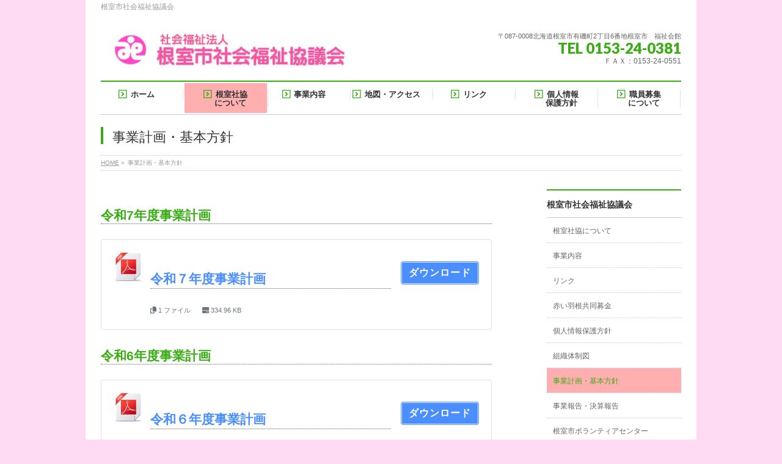

--- FILE ---
content_type: text/html; charset=UTF-8
request_url: http://nemuroshakyo.or.jp/pdfkeikaku-pdf
body_size: 70015
content:
<!DOCTYPE html>
<!--[if IE]>
<meta http-equiv="X-UA-Compatible" content="edge" />
<![endif]-->
<html xmlns:fb="http://ogp.me/ns/fb#" dir="ltr" lang="ja" prefix="og: https://ogp.me/ns#">
<head>
<LINK REL=”SHORTCUT ICON” HREF=”http://nemuroshakyo.or.jp/wp/favicon.ico” />
<link rel="shortcut icon" href=http://nemuroshakyo.or.jp/favicon.ico type="image/vnd.microsoft.icon">
<link rel="icon" href=http://nemuroshakyo.or.jp/favicon.ico type="image/vnd.microsoft.icon">
<meta charset="UTF-8" />

<meta name="description" content="令和7年度事業計画  [wpdm_package id='3117']  令和6年度事業計画  [wpdm_package id='2809']  令和5年度事業計画  [wpdm_package id='2622']  令和4年度事業計画  [wpdm_package id='2391']  令和3年度事業計画  [wpdm_package id='2184']  令和2年度事業計画  [wpdm_package id='1872']  平成31年度事業計画  [wpdm_" />
<meta name="keywords" content="介護,在宅介護,福祉,ボランティア,ヘルパー,介護保険,障害者福祉," />
<link rel="start" href="http://nemuroshakyo.or.jp/wp" title="HOME" />

		<!-- All in One SEO 4.5.9.2 - aioseo.com -->
		<title>事業計画・基本方針 | 根室市社会福祉協議会 ともに助け合い・支え合う地域づくり</title>
		<meta name="description" content="令和7年度事業計画 令和6年度事業計画 令和5年度事業計画 令和4年度事業計画 令和3年度事業計画 令和2年度" />
		<meta name="robots" content="max-image-preview:large" />
		<link rel="canonical" href="http://nemuroshakyo.or.jp/pdfkeikaku-pdf" />
		<meta name="generator" content="All in One SEO (AIOSEO) 4.5.9.2" />
		<meta property="og:locale" content="ja_JP" />
		<meta property="og:site_name" content="根室市社会福祉協議会　ともに助け合い・支え合う地域づくり | 根室市社会福祉協議会" />
		<meta property="og:type" content="activity" />
		<meta property="og:title" content="事業計画・基本方針 | 根室市社会福祉協議会 ともに助け合い・支え合う地域づくり" />
		<meta property="og:description" content="令和7年度事業計画 令和6年度事業計画 令和5年度事業計画 令和4年度事業計画 令和3年度事業計画 令和2年度" />
		<meta property="og:url" content="http://nemuroshakyo.or.jp/pdfkeikaku-pdf" />
		<meta name="twitter:card" content="summary" />
		<meta name="twitter:title" content="事業計画・基本方針 | 根室市社会福祉協議会 ともに助け合い・支え合う地域づくり" />
		<meta name="twitter:description" content="令和7年度事業計画 令和6年度事業計画 令和5年度事業計画 令和4年度事業計画 令和3年度事業計画 令和2年度" />
		<script type="application/ld+json" class="aioseo-schema">
			{"@context":"https:\/\/schema.org","@graph":[{"@type":"BreadcrumbList","@id":"http:\/\/nemuroshakyo.or.jp\/pdfkeikaku-pdf#breadcrumblist","itemListElement":[{"@type":"ListItem","@id":"http:\/\/nemuroshakyo.or.jp\/#listItem","position":1,"name":"\u5bb6","item":"http:\/\/nemuroshakyo.or.jp\/","nextItem":"http:\/\/nemuroshakyo.or.jp\/pdfkeikaku-pdf#listItem"},{"@type":"ListItem","@id":"http:\/\/nemuroshakyo.or.jp\/pdfkeikaku-pdf#listItem","position":2,"name":"\u4e8b\u696d\u8a08\u753b\u30fb\u57fa\u672c\u65b9\u91dd","previousItem":"http:\/\/nemuroshakyo.or.jp\/#listItem"}]},{"@type":"Organization","@id":"http:\/\/nemuroshakyo.or.jp\/#organization","name":"\u6839\u5ba4\u5e02\u793e\u4f1a\u798f\u7949\u5354\u8b70\u4f1a\u3000\u3068\u3082\u306b\u52a9\u3051\u5408\u3044\u30fb\u652f\u3048\u5408\u3046\u5730\u57df\u3065\u304f\u308a","url":"http:\/\/nemuroshakyo.or.jp\/"},{"@type":"WebPage","@id":"http:\/\/nemuroshakyo.or.jp\/pdfkeikaku-pdf#webpage","url":"http:\/\/nemuroshakyo.or.jp\/pdfkeikaku-pdf","name":"\u4e8b\u696d\u8a08\u753b\u30fb\u57fa\u672c\u65b9\u91dd | \u6839\u5ba4\u5e02\u793e\u4f1a\u798f\u7949\u5354\u8b70\u4f1a \u3068\u3082\u306b\u52a9\u3051\u5408\u3044\u30fb\u652f\u3048\u5408\u3046\u5730\u57df\u3065\u304f\u308a","description":"\u4ee4\u548c7\u5e74\u5ea6\u4e8b\u696d\u8a08\u753b \u4ee4\u548c6\u5e74\u5ea6\u4e8b\u696d\u8a08\u753b \u4ee4\u548c5\u5e74\u5ea6\u4e8b\u696d\u8a08\u753b \u4ee4\u548c4\u5e74\u5ea6\u4e8b\u696d\u8a08\u753b \u4ee4\u548c3\u5e74\u5ea6\u4e8b\u696d\u8a08\u753b \u4ee4\u548c2\u5e74\u5ea6","inLanguage":"ja","isPartOf":{"@id":"http:\/\/nemuroshakyo.or.jp\/#website"},"breadcrumb":{"@id":"http:\/\/nemuroshakyo.or.jp\/pdfkeikaku-pdf#breadcrumblist"},"datePublished":"2014-08-06T10:23:09+09:00","dateModified":"2025-03-21T11:21:27+09:00"},{"@type":"WebSite","@id":"http:\/\/nemuroshakyo.or.jp\/#website","url":"http:\/\/nemuroshakyo.or.jp\/","name":"\u6839\u5ba4\u5e02\u793e\u4f1a\u798f\u7949\u5354\u8b70\u4f1a\u3000\u3068\u3082\u306b\u52a9\u3051\u5408\u3044\u30fb\u652f\u3048\u5408\u3046\u5730\u57df\u3065\u304f\u308a","description":"\u6839\u5ba4\u5e02\u793e\u4f1a\u798f\u7949\u5354\u8b70\u4f1a","inLanguage":"ja","publisher":{"@id":"http:\/\/nemuroshakyo.or.jp\/#organization"}}]}
		</script>
		<!-- All in One SEO -->

<link rel='dns-prefetch' href='//s0.wp.com' />
<link rel="alternate" type="application/rss+xml" title="根室市社会福祉協議会　ともに助け合い・支え合う地域づくり &raquo; フィード" href="http://nemuroshakyo.or.jp/feed" />
<link rel="alternate" type="application/rss+xml" title="根室市社会福祉協議会　ともに助け合い・支え合う地域づくり &raquo; コメントフィード" href="http://nemuroshakyo.or.jp/comments/feed" />
<script type="text/javascript">
/* <![CDATA[ */
window._wpemojiSettings = {"baseUrl":"https:\/\/s.w.org\/images\/core\/emoji\/15.0.3\/72x72\/","ext":".png","svgUrl":"https:\/\/s.w.org\/images\/core\/emoji\/15.0.3\/svg\/","svgExt":".svg","source":{"concatemoji":"http:\/\/nemuroshakyo.or.jp\/wp\/wp-includes\/js\/wp-emoji-release.min.js?ver=6.6.4"}};
/*! This file is auto-generated */
!function(i,n){var o,s,e;function c(e){try{var t={supportTests:e,timestamp:(new Date).valueOf()};sessionStorage.setItem(o,JSON.stringify(t))}catch(e){}}function p(e,t,n){e.clearRect(0,0,e.canvas.width,e.canvas.height),e.fillText(t,0,0);var t=new Uint32Array(e.getImageData(0,0,e.canvas.width,e.canvas.height).data),r=(e.clearRect(0,0,e.canvas.width,e.canvas.height),e.fillText(n,0,0),new Uint32Array(e.getImageData(0,0,e.canvas.width,e.canvas.height).data));return t.every(function(e,t){return e===r[t]})}function u(e,t,n){switch(t){case"flag":return n(e,"\ud83c\udff3\ufe0f\u200d\u26a7\ufe0f","\ud83c\udff3\ufe0f\u200b\u26a7\ufe0f")?!1:!n(e,"\ud83c\uddfa\ud83c\uddf3","\ud83c\uddfa\u200b\ud83c\uddf3")&&!n(e,"\ud83c\udff4\udb40\udc67\udb40\udc62\udb40\udc65\udb40\udc6e\udb40\udc67\udb40\udc7f","\ud83c\udff4\u200b\udb40\udc67\u200b\udb40\udc62\u200b\udb40\udc65\u200b\udb40\udc6e\u200b\udb40\udc67\u200b\udb40\udc7f");case"emoji":return!n(e,"\ud83d\udc26\u200d\u2b1b","\ud83d\udc26\u200b\u2b1b")}return!1}function f(e,t,n){var r="undefined"!=typeof WorkerGlobalScope&&self instanceof WorkerGlobalScope?new OffscreenCanvas(300,150):i.createElement("canvas"),a=r.getContext("2d",{willReadFrequently:!0}),o=(a.textBaseline="top",a.font="600 32px Arial",{});return e.forEach(function(e){o[e]=t(a,e,n)}),o}function t(e){var t=i.createElement("script");t.src=e,t.defer=!0,i.head.appendChild(t)}"undefined"!=typeof Promise&&(o="wpEmojiSettingsSupports",s=["flag","emoji"],n.supports={everything:!0,everythingExceptFlag:!0},e=new Promise(function(e){i.addEventListener("DOMContentLoaded",e,{once:!0})}),new Promise(function(t){var n=function(){try{var e=JSON.parse(sessionStorage.getItem(o));if("object"==typeof e&&"number"==typeof e.timestamp&&(new Date).valueOf()<e.timestamp+604800&&"object"==typeof e.supportTests)return e.supportTests}catch(e){}return null}();if(!n){if("undefined"!=typeof Worker&&"undefined"!=typeof OffscreenCanvas&&"undefined"!=typeof URL&&URL.createObjectURL&&"undefined"!=typeof Blob)try{var e="postMessage("+f.toString()+"("+[JSON.stringify(s),u.toString(),p.toString()].join(",")+"));",r=new Blob([e],{type:"text/javascript"}),a=new Worker(URL.createObjectURL(r),{name:"wpTestEmojiSupports"});return void(a.onmessage=function(e){c(n=e.data),a.terminate(),t(n)})}catch(e){}c(n=f(s,u,p))}t(n)}).then(function(e){for(var t in e)n.supports[t]=e[t],n.supports.everything=n.supports.everything&&n.supports[t],"flag"!==t&&(n.supports.everythingExceptFlag=n.supports.everythingExceptFlag&&n.supports[t]);n.supports.everythingExceptFlag=n.supports.everythingExceptFlag&&!n.supports.flag,n.DOMReady=!1,n.readyCallback=function(){n.DOMReady=!0}}).then(function(){return e}).then(function(){var e;n.supports.everything||(n.readyCallback(),(e=n.source||{}).concatemoji?t(e.concatemoji):e.wpemoji&&e.twemoji&&(t(e.twemoji),t(e.wpemoji)))}))}((window,document),window._wpemojiSettings);
/* ]]> */
</script>
<style id='wp-emoji-styles-inline-css' type='text/css'>

	img.wp-smiley, img.emoji {
		display: inline !important;
		border: none !important;
		box-shadow: none !important;
		height: 1em !important;
		width: 1em !important;
		margin: 0 0.07em !important;
		vertical-align: -0.1em !important;
		background: none !important;
		padding: 0 !important;
	}
</style>
<link rel='stylesheet' id='wp-block-library-css' href='http://nemuroshakyo.or.jp/wp/wp-includes/css/dist/block-library/style.min.css?ver=6.6.4' type='text/css' media='all' />
<style id='classic-theme-styles-inline-css' type='text/css'>
/*! This file is auto-generated */
.wp-block-button__link{color:#fff;background-color:#32373c;border-radius:9999px;box-shadow:none;text-decoration:none;padding:calc(.667em + 2px) calc(1.333em + 2px);font-size:1.125em}.wp-block-file__button{background:#32373c;color:#fff;text-decoration:none}
</style>
<style id='global-styles-inline-css' type='text/css'>
:root{--wp--preset--aspect-ratio--square: 1;--wp--preset--aspect-ratio--4-3: 4/3;--wp--preset--aspect-ratio--3-4: 3/4;--wp--preset--aspect-ratio--3-2: 3/2;--wp--preset--aspect-ratio--2-3: 2/3;--wp--preset--aspect-ratio--16-9: 16/9;--wp--preset--aspect-ratio--9-16: 9/16;--wp--preset--color--black: #000000;--wp--preset--color--cyan-bluish-gray: #abb8c3;--wp--preset--color--white: #ffffff;--wp--preset--color--pale-pink: #f78da7;--wp--preset--color--vivid-red: #cf2e2e;--wp--preset--color--luminous-vivid-orange: #ff6900;--wp--preset--color--luminous-vivid-amber: #fcb900;--wp--preset--color--light-green-cyan: #7bdcb5;--wp--preset--color--vivid-green-cyan: #00d084;--wp--preset--color--pale-cyan-blue: #8ed1fc;--wp--preset--color--vivid-cyan-blue: #0693e3;--wp--preset--color--vivid-purple: #9b51e0;--wp--preset--gradient--vivid-cyan-blue-to-vivid-purple: linear-gradient(135deg,rgba(6,147,227,1) 0%,rgb(155,81,224) 100%);--wp--preset--gradient--light-green-cyan-to-vivid-green-cyan: linear-gradient(135deg,rgb(122,220,180) 0%,rgb(0,208,130) 100%);--wp--preset--gradient--luminous-vivid-amber-to-luminous-vivid-orange: linear-gradient(135deg,rgba(252,185,0,1) 0%,rgba(255,105,0,1) 100%);--wp--preset--gradient--luminous-vivid-orange-to-vivid-red: linear-gradient(135deg,rgba(255,105,0,1) 0%,rgb(207,46,46) 100%);--wp--preset--gradient--very-light-gray-to-cyan-bluish-gray: linear-gradient(135deg,rgb(238,238,238) 0%,rgb(169,184,195) 100%);--wp--preset--gradient--cool-to-warm-spectrum: linear-gradient(135deg,rgb(74,234,220) 0%,rgb(151,120,209) 20%,rgb(207,42,186) 40%,rgb(238,44,130) 60%,rgb(251,105,98) 80%,rgb(254,248,76) 100%);--wp--preset--gradient--blush-light-purple: linear-gradient(135deg,rgb(255,206,236) 0%,rgb(152,150,240) 100%);--wp--preset--gradient--blush-bordeaux: linear-gradient(135deg,rgb(254,205,165) 0%,rgb(254,45,45) 50%,rgb(107,0,62) 100%);--wp--preset--gradient--luminous-dusk: linear-gradient(135deg,rgb(255,203,112) 0%,rgb(199,81,192) 50%,rgb(65,88,208) 100%);--wp--preset--gradient--pale-ocean: linear-gradient(135deg,rgb(255,245,203) 0%,rgb(182,227,212) 50%,rgb(51,167,181) 100%);--wp--preset--gradient--electric-grass: linear-gradient(135deg,rgb(202,248,128) 0%,rgb(113,206,126) 100%);--wp--preset--gradient--midnight: linear-gradient(135deg,rgb(2,3,129) 0%,rgb(40,116,252) 100%);--wp--preset--font-size--small: 13px;--wp--preset--font-size--medium: 20px;--wp--preset--font-size--large: 36px;--wp--preset--font-size--x-large: 42px;--wp--preset--spacing--20: 0.44rem;--wp--preset--spacing--30: 0.67rem;--wp--preset--spacing--40: 1rem;--wp--preset--spacing--50: 1.5rem;--wp--preset--spacing--60: 2.25rem;--wp--preset--spacing--70: 3.38rem;--wp--preset--spacing--80: 5.06rem;--wp--preset--shadow--natural: 6px 6px 9px rgba(0, 0, 0, 0.2);--wp--preset--shadow--deep: 12px 12px 50px rgba(0, 0, 0, 0.4);--wp--preset--shadow--sharp: 6px 6px 0px rgba(0, 0, 0, 0.2);--wp--preset--shadow--outlined: 6px 6px 0px -3px rgba(255, 255, 255, 1), 6px 6px rgba(0, 0, 0, 1);--wp--preset--shadow--crisp: 6px 6px 0px rgba(0, 0, 0, 1);}:where(.is-layout-flex){gap: 0.5em;}:where(.is-layout-grid){gap: 0.5em;}body .is-layout-flex{display: flex;}.is-layout-flex{flex-wrap: wrap;align-items: center;}.is-layout-flex > :is(*, div){margin: 0;}body .is-layout-grid{display: grid;}.is-layout-grid > :is(*, div){margin: 0;}:where(.wp-block-columns.is-layout-flex){gap: 2em;}:where(.wp-block-columns.is-layout-grid){gap: 2em;}:where(.wp-block-post-template.is-layout-flex){gap: 1.25em;}:where(.wp-block-post-template.is-layout-grid){gap: 1.25em;}.has-black-color{color: var(--wp--preset--color--black) !important;}.has-cyan-bluish-gray-color{color: var(--wp--preset--color--cyan-bluish-gray) !important;}.has-white-color{color: var(--wp--preset--color--white) !important;}.has-pale-pink-color{color: var(--wp--preset--color--pale-pink) !important;}.has-vivid-red-color{color: var(--wp--preset--color--vivid-red) !important;}.has-luminous-vivid-orange-color{color: var(--wp--preset--color--luminous-vivid-orange) !important;}.has-luminous-vivid-amber-color{color: var(--wp--preset--color--luminous-vivid-amber) !important;}.has-light-green-cyan-color{color: var(--wp--preset--color--light-green-cyan) !important;}.has-vivid-green-cyan-color{color: var(--wp--preset--color--vivid-green-cyan) !important;}.has-pale-cyan-blue-color{color: var(--wp--preset--color--pale-cyan-blue) !important;}.has-vivid-cyan-blue-color{color: var(--wp--preset--color--vivid-cyan-blue) !important;}.has-vivid-purple-color{color: var(--wp--preset--color--vivid-purple) !important;}.has-black-background-color{background-color: var(--wp--preset--color--black) !important;}.has-cyan-bluish-gray-background-color{background-color: var(--wp--preset--color--cyan-bluish-gray) !important;}.has-white-background-color{background-color: var(--wp--preset--color--white) !important;}.has-pale-pink-background-color{background-color: var(--wp--preset--color--pale-pink) !important;}.has-vivid-red-background-color{background-color: var(--wp--preset--color--vivid-red) !important;}.has-luminous-vivid-orange-background-color{background-color: var(--wp--preset--color--luminous-vivid-orange) !important;}.has-luminous-vivid-amber-background-color{background-color: var(--wp--preset--color--luminous-vivid-amber) !important;}.has-light-green-cyan-background-color{background-color: var(--wp--preset--color--light-green-cyan) !important;}.has-vivid-green-cyan-background-color{background-color: var(--wp--preset--color--vivid-green-cyan) !important;}.has-pale-cyan-blue-background-color{background-color: var(--wp--preset--color--pale-cyan-blue) !important;}.has-vivid-cyan-blue-background-color{background-color: var(--wp--preset--color--vivid-cyan-blue) !important;}.has-vivid-purple-background-color{background-color: var(--wp--preset--color--vivid-purple) !important;}.has-black-border-color{border-color: var(--wp--preset--color--black) !important;}.has-cyan-bluish-gray-border-color{border-color: var(--wp--preset--color--cyan-bluish-gray) !important;}.has-white-border-color{border-color: var(--wp--preset--color--white) !important;}.has-pale-pink-border-color{border-color: var(--wp--preset--color--pale-pink) !important;}.has-vivid-red-border-color{border-color: var(--wp--preset--color--vivid-red) !important;}.has-luminous-vivid-orange-border-color{border-color: var(--wp--preset--color--luminous-vivid-orange) !important;}.has-luminous-vivid-amber-border-color{border-color: var(--wp--preset--color--luminous-vivid-amber) !important;}.has-light-green-cyan-border-color{border-color: var(--wp--preset--color--light-green-cyan) !important;}.has-vivid-green-cyan-border-color{border-color: var(--wp--preset--color--vivid-green-cyan) !important;}.has-pale-cyan-blue-border-color{border-color: var(--wp--preset--color--pale-cyan-blue) !important;}.has-vivid-cyan-blue-border-color{border-color: var(--wp--preset--color--vivid-cyan-blue) !important;}.has-vivid-purple-border-color{border-color: var(--wp--preset--color--vivid-purple) !important;}.has-vivid-cyan-blue-to-vivid-purple-gradient-background{background: var(--wp--preset--gradient--vivid-cyan-blue-to-vivid-purple) !important;}.has-light-green-cyan-to-vivid-green-cyan-gradient-background{background: var(--wp--preset--gradient--light-green-cyan-to-vivid-green-cyan) !important;}.has-luminous-vivid-amber-to-luminous-vivid-orange-gradient-background{background: var(--wp--preset--gradient--luminous-vivid-amber-to-luminous-vivid-orange) !important;}.has-luminous-vivid-orange-to-vivid-red-gradient-background{background: var(--wp--preset--gradient--luminous-vivid-orange-to-vivid-red) !important;}.has-very-light-gray-to-cyan-bluish-gray-gradient-background{background: var(--wp--preset--gradient--very-light-gray-to-cyan-bluish-gray) !important;}.has-cool-to-warm-spectrum-gradient-background{background: var(--wp--preset--gradient--cool-to-warm-spectrum) !important;}.has-blush-light-purple-gradient-background{background: var(--wp--preset--gradient--blush-light-purple) !important;}.has-blush-bordeaux-gradient-background{background: var(--wp--preset--gradient--blush-bordeaux) !important;}.has-luminous-dusk-gradient-background{background: var(--wp--preset--gradient--luminous-dusk) !important;}.has-pale-ocean-gradient-background{background: var(--wp--preset--gradient--pale-ocean) !important;}.has-electric-grass-gradient-background{background: var(--wp--preset--gradient--electric-grass) !important;}.has-midnight-gradient-background{background: var(--wp--preset--gradient--midnight) !important;}.has-small-font-size{font-size: var(--wp--preset--font-size--small) !important;}.has-medium-font-size{font-size: var(--wp--preset--font-size--medium) !important;}.has-large-font-size{font-size: var(--wp--preset--font-size--large) !important;}.has-x-large-font-size{font-size: var(--wp--preset--font-size--x-large) !important;}
:where(.wp-block-post-template.is-layout-flex){gap: 1.25em;}:where(.wp-block-post-template.is-layout-grid){gap: 1.25em;}
:where(.wp-block-columns.is-layout-flex){gap: 2em;}:where(.wp-block-columns.is-layout-grid){gap: 2em;}
:root :where(.wp-block-pullquote){font-size: 1.5em;line-height: 1.6;}
</style>
<link rel='stylesheet' id='wpdm-font-awesome-css' href='http://nemuroshakyo.or.jp/wp/wp-content/plugins/download-manager/assets/fontawesome/css/all.min.css?ver=6.6.4' type='text/css' media='all' />
<link rel='stylesheet' id='wpdm-frontend-css-css' href='http://nemuroshakyo.or.jp/wp/wp-content/plugins/download-manager/assets/bootstrap/css/bootstrap.min.css?ver=6.6.4' type='text/css' media='all' />
<link rel='stylesheet' id='wpdm-front-css' href='http://nemuroshakyo.or.jp/wp/wp-content/plugins/download-manager/assets/css/front.css?ver=6.6.4' type='text/css' media='all' />
<link rel='stylesheet' id='tablepress-default-css' href='http://nemuroshakyo.or.jp/wp/wp-content/plugins/tablepress/css/build/default.css?ver=2.1.7' type='text/css' media='all' />
<link rel='stylesheet' id='jetpack_css-css' href='http://nemuroshakyo.or.jp/wp/wp-content/plugins/jetpack/css/jetpack.css?ver=6.6.5' type='text/css' media='all' />
<script type="text/javascript" src="http://nemuroshakyo.or.jp/wp/wp-includes/js/jquery/jquery.min.js?ver=3.7.1" id="jquery-core-js"></script>
<script type="text/javascript" src="http://nemuroshakyo.or.jp/wp/wp-includes/js/jquery/jquery-migrate.min.js?ver=3.4.1" id="jquery-migrate-js"></script>
<script type="text/javascript" src="http://nemuroshakyo.or.jp/wp/wp-content/plugins/download-manager/assets/bootstrap/js/popper.min.js?ver=6.6.4" id="wpdm-poper-js"></script>
<script type="text/javascript" src="http://nemuroshakyo.or.jp/wp/wp-content/plugins/download-manager/assets/bootstrap/js/bootstrap.min.js?ver=6.6.4" id="wpdm-frontend-js-js"></script>
<script type="text/javascript" id="wpdm-frontjs-js-extra">
/* <![CDATA[ */
var wpdm_url = {"home":"http:\/\/nemuroshakyo.or.jp\/","site":"http:\/\/nemuroshakyo.or.jp\/wp\/","ajax":"http:\/\/nemuroshakyo.or.jp\/wp\/wp-admin\/admin-ajax.php"};
var wpdm_js = {"spinner":"<i class=\"fas fa-sun fa-spin\"><\/i>","client_id":"8e5da3b4f9185909f1109a5dd769f00c"};
var wpdm_strings = {"pass_var":"\u30d1\u30b9\u30ef\u30fc\u30c9\u78ba\u8a8d\u5b8c\u4e86 !","pass_var_q":"\u30c0\u30a6\u30f3\u30ed\u30fc\u30c9\u3092\u958b\u59cb\u3059\u308b\u306b\u306f\u3001\u6b21\u306e\u30dc\u30bf\u30f3\u3092\u30af\u30ea\u30c3\u30af\u3057\u3066\u304f\u3060\u3055\u3044\u3002","start_dl":"\u30c0\u30a6\u30f3\u30ed\u30fc\u30c9\u958b\u59cb"};
/* ]]> */
</script>
<script type="text/javascript" src="http://nemuroshakyo.or.jp/wp/wp-content/plugins/download-manager/assets/js/front.js?ver=3.3.00" id="wpdm-frontjs-js"></script>
<link rel="https://api.w.org/" href="http://nemuroshakyo.or.jp/wp-json/" /><link rel="alternate" title="JSON" type="application/json" href="http://nemuroshakyo.or.jp/wp-json/wp/v2/pages/54" /><link rel="EditURI" type="application/rsd+xml" title="RSD" href="http://nemuroshakyo.or.jp/wp/xmlrpc.php?rsd" />
<link rel='shortlink' href='https://wp.me/P4QdoM-S' />
<link rel="alternate" title="oEmbed (JSON)" type="application/json+oembed" href="http://nemuroshakyo.or.jp/wp-json/oembed/1.0/embed?url=http%3A%2F%2Fnemuroshakyo.or.jp%2Fpdfkeikaku-pdf" />
<link rel="alternate" title="oEmbed (XML)" type="text/xml+oembed" href="http://nemuroshakyo.or.jp/wp-json/oembed/1.0/embed?url=http%3A%2F%2Fnemuroshakyo.or.jp%2Fpdfkeikaku-pdf&#038;format=xml" />

<link rel='dns-prefetch' href='//v0.wordpress.com'/>
<!-- [ BizVektorOGP ] -->
<meta property="og:site_name" content="根室市社会福祉協議会　ともに助け合い・支え合う地域づくり" />
<meta property="og:url" content="http://nemuroshakyo.or.jp/pdfkeikaku-pdf" />
<meta property="fb:app_id" content="" />
<meta property="og:type" content="article" />
<meta property="og:title" content="事業計画・基本方針 | 根室市社会福祉協議会　ともに助け合い・支え合う地域づくり" />
<meta property="og:description" content="令和7年度事業計画  [wpdm_package id='3117']  令和6年度事業計画  [wpdm_package id='2809']  令和5年度事業計画  [wpdm_package id='2622']  令和4年度事業計画  [wpdm_package id='2391']  令和3年度事業計画  [wpdm_package id='2184']  令和2年度事業計画  [wpdm_package id='1872']  平成31年度事業計画  [wpdm_" />
<!-- [ /BizVektorOGP ] -->
<link rel="stylesheet" id="bizvektor-sns-css"  href="http://nemuroshakyo.or.jp/wp/wp-content/themes/biz-vektor/plugins/sns/style_bizvektor_sns.css" type="text/css" media="all" />
<link href="http://fonts.googleapis.com/css?family=Droid+Sans:700|Lato:900|Anton" rel="stylesheet" type="text/css" />
<link rel="stylesheet" id="bizvektor-option-css"  href="http://nemuroshakyo.or.jp/wp/wp-content/themes/biz-vektor/css/bizvektor_common_min.css?20140519" type="text/css" media="all" />
<link rel="pingback" href="http://nemuroshakyo.or.jp/wp/xmlrpc.php" />
<style>.simplemap img{max-width:none !important;padding:0 !important;margin:0 !important;}.staticmap,.staticmap img{max-width:100% !important;height:auto !important;}.simplemap .simplemap-content{display:none;}</style>
<style type="text/css" id="custom-background-css">
body.custom-background { background-color: #ffdaf2; }
</style>
	<!-- BizVektorStyle-->
<link rel="stylesheet" type="text/css" media="all" href="http://nemuroshakyo.or.jp/wp/wp-content/plugins/biz-vektor-neat/css/neat.css" />
<!-- /BizVektorStyle-->
<!--[if lte IE 8]>
<link rel="stylesheet" type="text/css" media="all" href="http://nemuroshakyo.or.jp/wp/wp-content/plugins/biz-vektor-neat/css/neat_old_ie.css" />
<![endif]-->
			<style type="text/css" id="wp-custom-css">
				/*
カスタム CSS へようこそ!

CSS (カスケーディングスタイルシート)
は、ブラウザに対し Web
ページの表示方法を指定するためのコードです。このコメントを削除し、カスタマイズを始めることができます。

デフォルトでは、ここで指定したカスタムスタイルはテーマのスタイルシートが読み込まれた後に追加されます。つまり、デフォルトの
CSS
ルールを上書きできるということです。テーマのスタイルシートの内容をここにコピーする必要はありません。追加したい内容だけを書き込んでください。
*/

/*
	Jetpack から移行された CSS
*/

/*
カスタム CSS へようこそ!

CSS (カスケーディングスタイルシート)
は、ブラウザに対し Web
ページの表示方法を指定するためのコードです。このコメントを削除し、カスタマイズを始めることができます。

デフォルトでは、ここで指定したカスタムスタイルはテーマのスタイルシートが読み込まれた後に追加されます。つまり、デフォルトの
CSS
ルールを上書きできるということです。テーマのスタイルシートの内容をここにコピーする必要はありません。追加したい内容だけを書き込んでください。
*/
sample1 {
	background: -webkit-gradient(linear,left top,left bottom,color-stop(1.00,#ed9b9b),color-stop(0.00,#f8c8f9));
	background: -webkit-linear-gradient(#f8c8f9,#ed9b9b);
	background: -moz-linear-gradient(#f8c8f9,#ed9b9b);
	background: -o-linear-gradient(#f8c8f9,#ed9b9b);
	background: -ms-linear-gradient(#f8c8f9,#ed9b9b);
	background: linear-gradient(#f8c8f9,#ed9b9b);
}

#home-box2 {
	padding-bottom: 20px;
	display: block;
	clear: both;
}			</style>
		<style type="text/css">


a { color:#f23e74; }

#searchform input[type=submit],
p.form-submit input[type=submit],
form#searchform input#searchsubmit,
#content form input.wpcf7-submit,
#confirm-button input,
a.btn,
.linkBtn a,
input[type=button],
input[type=submit] { background-color: #39ad13; }

#headContactTel { color:#39ad13; }

#gMenu .assistive-text { background-color:#39ad13; }
#gMenu .menu { border-top-color:#39ad13; }
#gMenu .menu li:hover { background-color:#ffafaf; }
#gMenu .menu li a span { color:#39ad13; }



#gMenu .menu li:hover li a:hover,
#gMenu .menu li.current_page_item,
#gMenu .menu li.current_page_ancestor,
#gMenu .menu li.current-page-ancestor,
#gMenu .menu li.current_page_item li a:hover,
#gMenu .menu li.current-menu-ancestor li a:hover,
#gMenu .menu li.current-page-ancestor li a:hover,
#gMenu .menu li.current_page_ancestor li a:hover { background-color:#ffafaf;}

#pageTitBnr #pageTitInner #pageTit { border-left-color:#39ad13; }

#sideTower li#sideContact.sideBnr a,
#content .infoList .rssBtn a,
form#searchform input#searchsubmit { background-color: #39ad13; }

#sideTower li#sideContact.sideBnr a:hover,
#content .infoList .rssBtn a:hover,
form#searchform input#searchsubmit:hover { background-color: #f23e74; }


#content h2,
#content h1.contentTitle,
#content h1.entryPostTitle ,
#sideTower .localHead { border-top-color:#39ad13; }

#content h3 { color:#39ad13; }

#content table th { background-color:#ffafaf; }
#content table thead th { background-color:#ffafaf; }

#content .mainFootContact p.mainFootTxt span.mainFootTel { color:#39ad13; }
#content .mainFootContact .mainFootBt a { background-color: #39ad13; }
#content .mainFootContact .mainFootBt a:hover { background-color: #f23e74; }

#content .child_page_block h4 a { border-left-color:#39ad13; }

#content .infoList .infoCate a { border-color:#f23e74; color:#f23e74 }
#content .infoList .infoCate a:hover { background-color: #f23e74; }

.paging span,
.paging a	{ color:#39ad13; border-color:#39ad13; }
.paging span.current,
.paging a:hover	{ background-color:#39ad13; }

	/* アクティブのページ */
#sideTower .sideWidget li a:hover,
#sideTower .sideWidget li.current_page_item a,
#sideTower .sideWidget li.current-cat a	{ color:#39ad13; background-color: #ffafaf;}
	/* 親がアクティブの子ページ（リセットする） */
#sideTower .sideWidget li.current-cat li a,
#sideTower .sideWidget li.current_page_item li a	{ color:#666;background-color:inherit; }
	/* 親がアクティブの子ページhover */
#sideTower .sideWidget li.current-cat li a:hover,
#sideTower .sideWidget li.current_page_item li a:hover	{ color:#39ad13; background-color: #ffafaf; }
	/* 子がアクティブのページ */
#sideTower .sideWidget li li.current-cat a,
#sideTower .sideWidget li li.current_page_item a { color:#39ad13; background-color: #ffafaf; }
	/* 子がアクティブの孫ページ（リセットする） */
#sideTower .sideWidget li li.current-cat li a,
#sideTower .sideWidget li li.current_page_item li a { color:#666;background-color:inherit; }
	/* 子がアクティブの孫ページhover */
#sideTower .sideWidget li li.current-cat li a:hover,
#sideTower .sideWidget li li.current_page_item li a:hover { color:#39ad13; background-color: #ffafaf; }

#pagetop a { background-color: #39ad13; }
#pagetop a:hover { background-color: #f23e74; }
.moreLink a { background-color: #39ad13; }
.moreLink a:hover { background-color: #f23e74; }

#content #topPr h3 a { border-left-color:#39ad13; }

#gMenu .menu li a strong:before { font-family: 'vk_icons';content: "\2f";padding-right:0.5em;position:relative;top:1px;color:#39ad13; }
#gMenu .menu li a strong:after { content: "";padding-left:1.3em; }
@media (min-width: 970px) {
#gMenu .menu li a { padding-left:0px;padding-right:0px; }
}
#gMenu .menu li:hover li a { padding-left:10px !important;padding-right:10px !important; }

</style>


<!--[if lte IE 8]>
<style type="text/css">
#gMenu .menu li a { padding-left:0px;padding-right:0px; }
</style>
<![endif]-->

	<style type="text/css">
/*-------------------------------------------*/
/*	menu divide
/*-------------------------------------------*/
@media (min-width: 970px) {
#gMenu .menu li { width:135px; text-align:center; }
#gMenu .menu li.current_page_item,
#gMenu .menu li.current_page_ancestor { width:139px; }
}
</style>
<!--[if lte IE 8]>
<style type="text/css">
#gMenu .menu li { width:135px; text-align:center; }
#gMenu .menu li.current_page_item,
#gMenu .menu li.current_page_ancestor { width:139px; }
</style>
<![endif]-->
<style type="text/css">
/*-------------------------------------------*/
/*	font
/*-------------------------------------------*/
h1,h2,h3,h4,h4,h5,h6,#header #site-title,#pageTitBnr #pageTitInner #pageTit,#content .leadTxt,#sideTower .localHead {font-family: "ヒラギノ角ゴ Pro W3","Hiragino Kaku Gothic Pro","メイリオ",Meiryo,Osaka,"ＭＳ Ｐゴシック","MS PGothic",sans-serif; }
#pageTitBnr #pageTitInner #pageTit { font-weight:lighter; }
#gMenu .menu li a strong {font-family: "ヒラギノ角ゴ Pro W3","Hiragino Kaku Gothic Pro","メイリオ",Meiryo,Osaka,"ＭＳ Ｐゴシック","MS PGothic",sans-serif; }
</style>
<meta name="generator" content="WordPress Download Manager 3.3.00" />
                <style>
        /* WPDM Link Template Styles */        </style>
                <style>

            :root {
                --color-primary: #4a8eff;
                --color-primary-rgb: 74, 142, 255;
                --color-primary-hover: #5998ff;
                --color-primary-active: #3281ff;
                --color-secondary: #6c757d;
                --color-secondary-rgb: 108, 117, 125;
                --color-secondary-hover: #6c757d;
                --color-secondary-active: #6c757d;
                --color-success: #018e11;
                --color-success-rgb: 1, 142, 17;
                --color-success-hover: #0aad01;
                --color-success-active: #0c8c01;
                --color-info: #2CA8FF;
                --color-info-rgb: 44, 168, 255;
                --color-info-hover: #2CA8FF;
                --color-info-active: #2CA8FF;
                --color-warning: #FFB236;
                --color-warning-rgb: 255, 178, 54;
                --color-warning-hover: #FFB236;
                --color-warning-active: #FFB236;
                --color-danger: #ff5062;
                --color-danger-rgb: 255, 80, 98;
                --color-danger-hover: #ff5062;
                --color-danger-active: #ff5062;
                --color-green: #30b570;
                --color-blue: #0073ff;
                --color-purple: #8557D3;
                --color-red: #ff5062;
                --color-muted: rgba(69, 89, 122, 0.6);
                --wpdm-font: "Rubik", -apple-system, BlinkMacSystemFont, "Segoe UI", Roboto, Helvetica, Arial, sans-serif, "Apple Color Emoji", "Segoe UI Emoji", "Segoe UI Symbol";
            }

            .wpdm-download-link.btn.btn-primary {
                border-radius: 4px;
            }


        </style>
        <link rel="stylesheet" type="text/css" media="all" href="http://nemuroshakyo.or.jp/wp/wp-content/themes/biz-vektor/style.css" />
<meta id="viewport" name="viewport" content="width=device-width, user-scalable=yes, maximum-scale=1.0, minimum-scale=1.0">
</head>

<body class="page-template page-template-page-no-mainfoot page-template-page-no-mainfoot-php page page-id-54 custom-background two-column right-sidebar">
<div id="fb-root"></div>
<script>(function(d, s, id) {
  var js, fjs = d.getElementsByTagName(s)[0];
  if (d.getElementById(id)) return;
  js = d.createElement(s); js.id = id;
  js.src = "//connect.facebook.net/ja_JP/all.js#xfbml=1&appId=";
  fjs.parentNode.insertBefore(js, fjs);
}(document, 'script', 'facebook-jssdk'));</script>
<div id="wrap">
<!-- [ #headerTop ] -->
<div id="headerTop">
<div class="innerBox">
<div id="site-description">根室市社会福祉協議会</div>
</div>
</div><!-- [ /#headerTop ] -->

<!-- [ #header ] -->
<div id="header">
<div id="headerInner" class="innerBox">
<!-- [ #headLogo ] -->
<div id="site-title">
<a href="http://nemuroshakyo.or.jp/" title="根室市社会福祉協議会　ともに助け合い・支え合う地域づくり" rel="home">
<img src="http://nemuroshakyo.or.jp/wp/wp-content/uploads/2014/08/nemuroshakyoROGO1.jpg" alt="根室市社会福祉協議会　ともに助け合い・支え合う地域づくり" /></a>
</div>
<!-- [ /#headLogo ] -->

<!-- [ #headContact ] -->
<div id="headContact" class="itemClose" onclick="showHide('headContact');"><div id="headContactInner">
<div id="headContactTxt">〒087-0008北海道根室市有磯町2丁目6番地根室市　福祉会館</div>
<div id="headContactTel">TEL 0153-24-0381</div>
<div id="headContactTime">ＦＡＸ：0153-24-0551</div>
</div></div><!-- [ /#headContact ] -->


</div>
<!-- #headerInner -->
</div>
<!-- [ /#header ] -->

<!-- [ #gMenu ] -->
<div id="gMenu" class="itemClose" onclick="showHide('gMenu');">
<div id="gMenuInner" class="innerBox">
<h3 class="assistive-text"><span>MENU</span></h3>
<div class="skip-link screen-reader-text"><a href="#content" title="メニューを飛ばす">メニューを飛ばす</a></div>
<div class="menu-%e3%83%9b%e3%83%bc%e3%83%a0-container"><ul id="menu-%e3%83%9b%e3%83%bc%e3%83%a0-1" class="menu"><li id="menu-item-27" class="menu-item menu-item-type-custom menu-item-object-custom menu-item-home"><a href="http://nemuroshakyo.or.jp/"><strong>ホーム</strong></a></li>
<li id="menu-item-42" class="menu-item menu-item-type-post_type menu-item-object-page current-menu-ancestor current-menu-parent current_page_parent current_page_ancestor menu-item-has-children"><a href="http://nemuroshakyo.or.jp/%e6%a0%b9%e5%ae%a4%e7%a4%be%e5%8d%94%e3%81%ab%e3%81%a4%e3%81%84%e3%81%a6"><strong>根室社協<br/>   について</strong></a>
<ul class="sub-menu">
	<li id="menu-item-1466" class="menu-item menu-item-type-post_type menu-item-object-page"><a href="http://nemuroshakyo.or.jp/%e6%a0%b9%e5%ae%a4%e5%b8%82%e7%a6%8f%e7%a5%89%e4%bc%9a%e9%a4%a8%e3%81%ae%e3%81%94%e5%88%a9%e7%94%a8%e3%81%ab%e3%81%a4%e3%81%84%e3%81%a6">根室市福祉会館のご利用について</a></li>
	<li id="menu-item-65" class="menu-item menu-item-type-post_type menu-item-object-page current-menu-item page_item page-item-54 current_page_item"><a href="http://nemuroshakyo.or.jp/pdfkeikaku-pdf">事業計画・基本方針</a></li>
	<li id="menu-item-64" class="menu-item menu-item-type-post_type menu-item-object-page"><a href="http://nemuroshakyo.or.jp/%e4%ba%8b%e6%a5%ad%e5%a0%b1%e5%91%8a%e3%83%bb%e6%b1%ba%e7%ae%97%e5%a0%b1%e5%91%8a">事業報告・決算報告</a></li>
	<li id="menu-item-422" class="menu-item menu-item-type-post_type menu-item-object-page"><a href="http://nemuroshakyo.or.jp/%e5%ae%9a%e6%ac%be%e3%81%8a%e3%82%88%e3%81%b3%e6%97%a2%e5%ae%9a%e3%83%bb%e7%b4%b0%e5%89%87">定款</a></li>
	<li id="menu-item-1443" class="menu-item menu-item-type-post_type menu-item-object-page"><a href="http://nemuroshakyo.or.jp/%e5%bd%b9%e5%93%a1%e3%81%ae%e5%a0%b1%e9%85%ac%e7%ad%89%e3%81%ab%e9%96%a2%e3%81%99%e3%82%8b%e8%a6%8f%e7%a8%8b">役員の報酬等に関する規程</a></li>
	<li id="menu-item-1048" class="menu-item menu-item-type-post_type menu-item-object-page"><a href="http://nemuroshakyo.or.jp/%e7%8f%be%e6%b3%81%e5%a0%b1%e5%91%8a%e6%9b%b8">現況報告書</a></li>
</ul>
</li>
<li id="menu-item-44" class="menu-item menu-item-type-post_type menu-item-object-page menu-item-has-children"><a href="http://nemuroshakyo.or.jp/%e4%ba%8b%e6%a5%ad%e6%a1%88%e5%86%85"><strong>事業内容</strong></a>
<ul class="sub-menu">
	<li id="menu-item-86" class="menu-item menu-item-type-post_type menu-item-object-page"><a href="http://nemuroshakyo.or.jp/%e7%a4%be%e5%8d%94%e4%ba%8b%e6%a5%ad%e4%b8%80%e8%a6%a7">社協事業</a></li>
	<li id="menu-item-89" class="menu-item menu-item-type-post_type menu-item-object-page"><a href="http://nemuroshakyo.or.jp/%e5%a7%94%e8%a8%97%e4%ba%8b%e6%a5%ad%e4%b8%80%e8%a6%a7">受託事業</a></li>
	<li id="menu-item-71" class="menu-item menu-item-type-post_type menu-item-object-page"><a href="http://nemuroshakyo.or.jp/%e3%83%9c%e3%83%a9%e3%83%b3%e3%83%86%e3%82%a3%e3%82%a2%e3%82%bb%e3%83%b3%e3%82%bf%e3%83%bc">根室市ボランティアセンター</a></li>
	<li id="menu-item-630" class="menu-item menu-item-type-post_type menu-item-object-page"><a href="http://nemuroshakyo.or.jp/%e4%bb%8b%e8%ad%b7%e4%bf%9d%e9%99%ba%e4%ba%8b%e6%a5%ad-2">介護保険事業</a></li>
	<li id="menu-item-77" class="menu-item menu-item-type-post_type menu-item-object-page"><a href="http://nemuroshakyo.or.jp/%e9%9a%9c%e5%ae%b3%e7%a6%8f%e7%a5%89%e3%82%b5%e3%83%bc%e3%83%93%e3%82%b9">障害福祉サービス事業</a></li>
</ul>
</li>
<li id="menu-item-157" class="menu-item menu-item-type-post_type menu-item-object-page"><a href="http://nemuroshakyo.or.jp/%e3%82%a2%e3%82%af%e3%82%bb%e3%82%b9"><strong>地図・アクセス</strong></a></li>
<li id="menu-item-25" class="menu-item menu-item-type-post_type menu-item-object-page"><a href="http://nemuroshakyo.or.jp/%e3%83%aa%e3%83%b3%e3%82%af"><strong>リンク</strong></a></li>
<li id="menu-item-114" class="menu-item menu-item-type-post_type menu-item-object-page"><a href="http://nemuroshakyo.or.jp/%e5%80%8b%e4%ba%ba%e6%83%85%e5%a0%b1%e4%bf%9d%e8%ad%b7%e3%81%ab%e9%96%a2%e3%81%99%e3%82%8b%e6%96%b9%e9%87%9d"><strong>個人情報<br/>   保護方針</strong></a></li>
<li id="menu-item-1776" class="menu-item menu-item-type-post_type menu-item-object-page"><a href="http://nemuroshakyo.or.jp/%e8%81%b7%e5%93%a1%e5%8b%9f%e9%9b%86%e3%81%ab%e3%81%a4%e3%81%84%e3%81%a6"><strong>職員募集<br/>   について</strong></a></li>
</ul></div></div><!-- [ /#gMenuInner ] -->
</div>
<!-- [ /#gMenu ] -->

<div id="pageTitBnr">
<div class="innerBox">
<div id="pageTitInner">
<h1 id="pageTit">事業計画・基本方針</h1>
</div><!-- [ /#pageTitInner ] -->
</div>
</div><!-- [ /#pageTitBnr ] -->
<!-- [ #panList ] -->
<div id="panList">
<div id="panListInner" class="innerBox">
<ul><li id="panHome"><a href="http://nemuroshakyo.or.jp">HOME</a> &raquo; </li><li>事業計画・基本方針</li></ul></div>
</div>
<!-- [ /#panList ] -->

<div id="main">
<!-- [ #container ] -->
<div id="container" class="innerBox">
	<!-- [ #content ] -->
	<div id="content">
<div id="post-54" class="entry-content">
	<h3><strong>令和7年度事業計画</strong></h3>
<div class='w3eden'><!-- WPDM Link Template: Default Template -->

<div class="link-template-default card mb-2">
    <div class="card-body">
        <div class="media">
            <div class="mr-3 img-48"><img decoding="async" class="wpdm_icon" alt="アイコン"   src="http://nemuroshakyo.or.jp/wp/wp-content/plugins/download-manager/assets/file-type-icons/pdf.png" /></div>
            <div class="media-body">
                <h3 class="package-title"><a href='http://nemuroshakyo.or.jp/download/%e4%bb%a4%e5%92%8c%ef%bc%97%e5%b9%b4%e5%ba%a6%e4%ba%8b%e6%a5%ad%e8%a8%88%e7%94%bb'>令和７年度事業計画</a></h3>
                <div class="text-muted text-small"><i class="fas fa-copy"></i> 1 ファイル <i class="fas fa-hdd ml-3"></i> 334.96 KB</div>
            </div>
            <div class="ml-3">
                <a class='wpdm-download-link download-on-click btn btn-primary ' rel='nofollow' href='#' data-downloadurl="http://nemuroshakyo.or.jp/download/%e4%bb%a4%e5%92%8c%ef%bc%97%e5%b9%b4%e5%ba%a6%e4%ba%8b%e6%a5%ad%e8%a8%88%e7%94%bb?wpdmdl=3117&refresh=697bd973653511769724275">ダウンロード</a>
            </div>
        </div>
    </div>
</div>

</div>
<h3><strong>令和6年度事業計画</strong></h3>
<div class='w3eden'><!-- WPDM Link Template: Default Template -->

<div class="link-template-default card mb-2">
    <div class="card-body">
        <div class="media">
            <div class="mr-3 img-48"><img decoding="async" class="wpdm_icon" alt="アイコン"   src="http://nemuroshakyo.or.jp/wp/wp-content/plugins/download-manager/assets/file-type-icons/pdf.png" /></div>
            <div class="media-body">
                <h3 class="package-title"><a href='http://nemuroshakyo.or.jp/download/%e4%bb%a4%e5%92%8c%ef%bc%96%e5%b9%b4%e5%ba%a6%e4%ba%8b%e6%a5%ad%e8%a8%88%e7%94%bb'>令和６年度事業計画</a></h3>
                <div class="text-muted text-small"><i class="fas fa-copy"></i> 1 ファイル <i class="fas fa-hdd ml-3"></i> 486.55 KB</div>
            </div>
            <div class="ml-3">
                <a class='wpdm-download-link download-on-click btn btn-primary ' rel='nofollow' href='#' data-downloadurl="http://nemuroshakyo.or.jp/download/%e4%bb%a4%e5%92%8c%ef%bc%96%e5%b9%b4%e5%ba%a6%e4%ba%8b%e6%a5%ad%e8%a8%88%e7%94%bb?wpdmdl=2809&refresh=697bd9743c8611769724276">ダウンロード</a>
            </div>
        </div>
    </div>
</div>

</div>
<h3><strong>令和5年度事業計画</strong></h3>
<div class='w3eden'><!-- WPDM Link Template: Default Template -->

<div class="link-template-default card mb-2">
    <div class="card-body">
        <div class="media">
            <div class="mr-3 img-48"><img decoding="async" class="wpdm_icon" alt="アイコン"   src="http://nemuroshakyo.or.jp/wp/wp-content/plugins/download-manager/assets/file-type-icons/pdf.png" /></div>
            <div class="media-body">
                <h3 class="package-title"><a href='http://nemuroshakyo.or.jp/download/%e4%bb%a4%e5%92%8c5%e5%b9%b4%e5%ba%a6%e4%ba%8b%e6%a5%ad%e8%a8%88%e7%94%bb'>令和５年度事業計画</a></h3>
                <div class="text-muted text-small"><i class="fas fa-copy"></i> 1 ファイル <i class="fas fa-hdd ml-3"></i> 512.12 KB</div>
            </div>
            <div class="ml-3">
                <a class='wpdm-download-link download-on-click btn btn-primary ' rel='nofollow' href='#' data-downloadurl="http://nemuroshakyo.or.jp/download/%e4%bb%a4%e5%92%8c5%e5%b9%b4%e5%ba%a6%e4%ba%8b%e6%a5%ad%e8%a8%88%e7%94%bb?wpdmdl=2622&refresh=697bd9743f8211769724276">ダウンロード</a>
            </div>
        </div>
    </div>
</div>

</div>
<h3><strong>令和4年度事業計画</strong></h3>
<div class='w3eden'><!-- WPDM Link Template: Default Template -->

<div class="link-template-default card mb-2">
    <div class="card-body">
        <div class="media">
            <div class="mr-3 img-48"><img decoding="async" class="wpdm_icon" alt="アイコン"   src="http://nemuroshakyo.or.jp/wp/wp-content/plugins/download-manager/assets/file-type-icons/pdf.png" /></div>
            <div class="media-body">
                <h3 class="package-title"><a href='http://nemuroshakyo.or.jp/download/%e4%bb%a4%e5%92%8c%ef%bc%94%e5%b9%b4%e5%ba%a6%e4%ba%8b%e6%a5%ad%e8%a8%88%e7%94%bb'>令和４年度事業計画</a></h3>
                <div class="text-muted text-small"><i class="fas fa-copy"></i> 1 ファイル <i class="fas fa-hdd ml-3"></i> 507.20 KB</div>
            </div>
            <div class="ml-3">
                <a class='wpdm-download-link download-on-click btn btn-primary ' rel='nofollow' href='#' data-downloadurl="http://nemuroshakyo.or.jp/download/%e4%bb%a4%e5%92%8c%ef%bc%94%e5%b9%b4%e5%ba%a6%e4%ba%8b%e6%a5%ad%e8%a8%88%e7%94%bb?wpdmdl=2391&refresh=697bd97442c601769724276">ダウンロード</a>
            </div>
        </div>
    </div>
</div>

</div>
<h3><strong>令和3年度事業計画</strong></h3>
<div class='w3eden'><!-- WPDM Link Template: Default Template -->

<div class="link-template-default card mb-2">
    <div class="card-body">
        <div class="media">
            <div class="mr-3 img-48"><img decoding="async" class="wpdm_icon" alt="アイコン"   src="http://nemuroshakyo.or.jp/wp/wp-content/plugins/download-manager/assets/file-type-icons/pdf.png" /></div>
            <div class="media-body">
                <h3 class="package-title"><a href='http://nemuroshakyo.or.jp/download/%e4%bb%a4%e5%92%8c%ef%bc%93%e5%b9%b4%e5%ba%a6%e4%ba%8b%e6%a5%ad%e8%a8%88%e7%94%bb'>令和３年度事業計画</a></h3>
                <div class="text-muted text-small"><i class="fas fa-copy"></i> 1 ファイル <i class="fas fa-hdd ml-3"></i> 365.16 KB</div>
            </div>
            <div class="ml-3">
                <a class='wpdm-download-link download-on-click btn btn-primary ' rel='nofollow' href='#' data-downloadurl="http://nemuroshakyo.or.jp/download/%e4%bb%a4%e5%92%8c%ef%bc%93%e5%b9%b4%e5%ba%a6%e4%ba%8b%e6%a5%ad%e8%a8%88%e7%94%bb?wpdmdl=2184&refresh=697bd974456901769724276">ダウンロード</a>
            </div>
        </div>
    </div>
</div>

</div>
<h3><strong>令和2年度事業計画</strong></h3>
<div class='w3eden'><!-- WPDM Link Template: Default Template -->

<div class="link-template-default card mb-2">
    <div class="card-body">
        <div class="media">
            <div class="mr-3 img-48"><img decoding="async" class="wpdm_icon" alt="アイコン"   src="http://nemuroshakyo.or.jp/wp/wp-content/plugins/download-manager/assets/file-type-icons/pdf.png" /></div>
            <div class="media-body">
                <h3 class="package-title"><a href='http://nemuroshakyo.or.jp/download/%e4%bb%a4%e5%92%8c%ef%bc%92%e5%b9%b4%e5%ba%a6%e4%ba%8b%e6%a5%ad%e8%a8%88%e7%94%bb'>令和２年度事業計画</a></h3>
                <div class="text-muted text-small"><i class="fas fa-copy"></i> 1 ファイル <i class="fas fa-hdd ml-3"></i> 330.95 KB</div>
            </div>
            <div class="ml-3">
                <a class='wpdm-download-link download-on-click btn btn-primary ' rel='nofollow' href='#' data-downloadurl="http://nemuroshakyo.or.jp/download/%e4%bb%a4%e5%92%8c%ef%bc%92%e5%b9%b4%e5%ba%a6%e4%ba%8b%e6%a5%ad%e8%a8%88%e7%94%bb?wpdmdl=1872&refresh=697bd974480d81769724276">ダウンロード</a>
            </div>
        </div>
    </div>
</div>

</div>
<h3><strong>平成31年度事業計画</strong></h3>
<div class='w3eden'><!-- WPDM Link Template: Default Template -->

<div class="link-template-default card mb-2">
    <div class="card-body">
        <div class="media">
            <div class="mr-3 img-48"><img decoding="async" class="wpdm_icon" alt="アイコン"   src="http://nemuroshakyo.or.jp/wp/wp-content/plugins/download-manager/assets/file-type-icons/pdf.png" /></div>
            <div class="media-body">
                <h3 class="package-title"><a href='http://nemuroshakyo.or.jp/download/%e5%b9%b3%e6%88%90%ef%bc%93%ef%bc%91%e5%b9%b4%e5%ba%a6%e4%ba%8b%e6%a5%ad%e8%a8%88%e7%94%bb'>平成３１年度事業計画</a></h3>
                <div class="text-muted text-small"><i class="fas fa-copy"></i> 1 ファイル <i class="fas fa-hdd ml-3"></i> 320.34 KB</div>
            </div>
            <div class="ml-3">
                <a class='wpdm-download-link download-on-click btn btn-primary ' rel='nofollow' href='#' data-downloadurl="http://nemuroshakyo.or.jp/download/%e5%b9%b3%e6%88%90%ef%bc%93%ef%bc%91%e5%b9%b4%e5%ba%a6%e4%ba%8b%e6%a5%ad%e8%a8%88%e7%94%bb?wpdmdl=1742&refresh=697bd9744b5221769724276">ダウンロード</a>
            </div>
        </div>
    </div>
</div>

</div>
<h3><strong>平成30年度事業計画</strong></h3>
<div class='w3eden'><!-- WPDM Link Template: Default Template -->

<div class="link-template-default card mb-2">
    <div class="card-body">
        <div class="media">
            <div class="mr-3 img-48"><img decoding="async" class="wpdm_icon" alt="アイコン"   src="http://nemuroshakyo.or.jp/wp/wp-content/plugins/download-manager/assets/file-type-icons/pdf.png" /></div>
            <div class="media-body">
                <h3 class="package-title"><a href='http://nemuroshakyo.or.jp/download/%e5%b9%b3%e6%88%9030%e5%b9%b4%e5%ba%a6%e4%ba%8b%e6%a5%ad%e8%a8%88%e7%94%bb'>平成30年度事業計画</a></h3>
                <div class="text-muted text-small"><i class="fas fa-copy"></i> 1 ファイル <i class="fas fa-hdd ml-3"></i> 324.26 KB</div>
            </div>
            <div class="ml-3">
                <a class='wpdm-download-link download-on-click btn btn-primary ' rel='nofollow' href='#' data-downloadurl="http://nemuroshakyo.or.jp/download/%e5%b9%b3%e6%88%9030%e5%b9%b4%e5%ba%a6%e4%ba%8b%e6%a5%ad%e8%a8%88%e7%94%bb?wpdmdl=1518&refresh=697bd9744e3c21769724276">ダウンロード</a>
            </div>
        </div>
    </div>
</div>

</div>
<h3><strong>平成29年度事業計画</strong></h3>
<div class='w3eden'><!-- WPDM Link Template: Default Template -->

<div class="link-template-default card mb-2">
    <div class="card-body">
        <div class="media">
            <div class="mr-3 img-48"><img decoding="async" class="wpdm_icon" alt="アイコン"   src="http://nemuroshakyo.or.jp/wp/wp-content/plugins/download-manager/assets/file-type-icons/pdf.png" /></div>
            <div class="media-body">
                <h3 class="package-title"><a href='http://nemuroshakyo.or.jp/download/%e5%b9%b3%e6%88%90%ef%bc%92%ef%bc%99%e5%b9%b4%e5%ba%a6%e3%80%80%e4%ba%8b%e6%a5%ad%e8%a8%88%e7%94%bb'>平成２９年度　事業計画</a></h3>
                <div class="text-muted text-small"><i class="fas fa-copy"></i> 1 ファイル <i class="fas fa-hdd ml-3"></i> 326.20 KB</div>
            </div>
            <div class="ml-3">
                <a class='wpdm-download-link download-on-click btn btn-primary ' rel='nofollow' href='#' data-downloadurl="http://nemuroshakyo.or.jp/download/%e5%b9%b3%e6%88%90%ef%bc%92%ef%bc%99%e5%b9%b4%e5%ba%a6%e3%80%80%e4%ba%8b%e6%a5%ad%e8%a8%88%e7%94%bb?wpdmdl=1283&refresh=697bd974511791769724276">ダウンロード</a>
            </div>
        </div>
    </div>
</div>

</div>
<h3><strong>平成28年度事業計画</strong></h3>
<div class='w3eden'><!-- WPDM Link Template: Default Template -->

<div class="link-template-default card mb-2">
    <div class="card-body">
        <div class="media">
            <div class="mr-3 img-48"><img decoding="async" class="wpdm_icon" alt="アイコン"   src="http://nemuroshakyo.or.jp/wp/wp-content/plugins/download-manager/assets/file-type-icons/pdf.png" /></div>
            <div class="media-body">
                <h3 class="package-title"><a href='http://nemuroshakyo.or.jp/download/%e5%b9%b3%e6%88%90%ef%bc%92%ef%bc%98%e5%b9%b4%e5%ba%a6%e3%80%80%e4%ba%8b%e6%a5%ad%e8%a8%88%e7%94%bb'>平成２８年度　事業計画</a></h3>
                <div class="text-muted text-small"><i class="fas fa-copy"></i> 1 ファイル <i class="fas fa-hdd ml-3"></i> 1.28 MB</div>
            </div>
            <div class="ml-3">
                <a class='wpdm-download-link download-on-click btn btn-primary ' rel='nofollow' href='#' data-downloadurl="http://nemuroshakyo.or.jp/download/%e5%b9%b3%e6%88%90%ef%bc%92%ef%bc%98%e5%b9%b4%e5%ba%a6%e3%80%80%e4%ba%8b%e6%a5%ad%e8%a8%88%e7%94%bb?wpdmdl=1189&refresh=697bd974545351769724276">ダウンロード</a>
            </div>
        </div>
    </div>
</div>

</div>
<h3>平成27年度事業計画</h3>
<p><a href="http://www.nemuroshakyo.or.jp/pdf/h27jigyoukeikaku.pdf"><img decoding="async" class="alignnone size-full wp-image-582" src="http://nemuroshakyo.or.jp/wp/wp-content/uploads/2015/05/icon_h27jigyokeikaku.jpg" alt="keikaku" width="179" height="40"></a></p>
<h3>平成26年度事業計画&nbsp;</h3>
<p><a href="http://www.nemuroshakyo.or.jp/pdf/keikaku.pdf"><img decoding="async" class="alignnone size-full wp-image-582" src="http://nemuroshakyo.or.jp/wp/wp-content/uploads/2014/08/keikaku.jpg" alt="keikaku" width="179" height="40"></a></p>
<p>&nbsp;</p>
<p>&nbsp;</p>
<p>閲覧するにはAdobe Reader等のPDFを閲覧できるソフトウェアが必要になります。<br />
下記をクリックしてダウンロードしてください（無料）なお環境により、ダウンロードに時間がかかる場合があります。</p>
<p>ADOBE READERのダウンロード<a href="http://get.adobe.com/jp/reader/"><img decoding="async" class="alignleft wp-image-404 size-full" src="http://nemuroshakyo.or.jp/wp/wp-content/uploads/2014/08/adobe1.gif" alt="adobe" width="158" height="39"></a></p>
<p>&nbsp;</p>
<p>&nbsp;</p>
<p>&nbsp;</p>
<p>&nbsp;</p>
<p>&nbsp;</p>
	</div><!-- .entry-content -->



</div>
<!-- [ /#content ] -->

<!-- [ #sideTower ] -->
<div id="sideTower">
	<div class="sideWidget" id="pages-5" class="widget widget_pages"><h3 class="localHead">根室市社会福祉協議会</h3>
			<ul>
				<li class="page_item page-item-12"><a href="http://nemuroshakyo.or.jp/%e6%a0%b9%e5%ae%a4%e7%a4%be%e5%8d%94%e3%81%ab%e3%81%a4%e3%81%84%e3%81%a6">根室社協について</a></li>
<li class="page_item page-item-13"><a href="http://nemuroshakyo.or.jp/%e4%ba%8b%e6%a5%ad%e6%a1%88%e5%86%85">事業内容</a></li>
<li class="page_item page-item-15"><a href="http://nemuroshakyo.or.jp/%e3%83%aa%e3%83%b3%e3%82%af">リンク</a></li>
<li class="page_item page-item-30"><a href="http://nemuroshakyo.or.jp/%e8%b5%a4%e3%81%84%e7%be%bd%e6%a0%b9%e5%85%b1%e5%90%8c%e5%8b%9f%e9%87%91%e4%bc%9a">赤い羽根共同募金</a></li>
<li class="page_item page-item-46"><a href="http://nemuroshakyo.or.jp/%e5%80%8b%e4%ba%ba%e6%83%85%e5%a0%b1%e4%bf%9d%e8%ad%b7%e3%81%ab%e9%96%a2%e3%81%99%e3%82%8b%e6%96%b9%e9%87%9d">個人情報保護方針</a></li>
<li class="page_item page-item-51"><a href="http://nemuroshakyo.or.jp/%e7%b5%84%e7%b9%94%e4%bd%93%e5%88%b6%e5%9b%b3">組織体制図</a></li>
<li class="page_item page-item-54 current_page_item"><a href="http://nemuroshakyo.or.jp/pdfkeikaku-pdf" aria-current="page">事業計画・基本方針</a></li>
<li class="page_item page-item-57"><a href="http://nemuroshakyo.or.jp/%e4%ba%8b%e6%a5%ad%e5%a0%b1%e5%91%8a%e3%83%bb%e6%b1%ba%e7%ae%97%e5%a0%b1%e5%91%8a">事業報告・決算報告</a></li>
<li class="page_item page-item-70"><a href="http://nemuroshakyo.or.jp/%e3%83%9c%e3%83%a9%e3%83%b3%e3%83%86%e3%82%a3%e3%82%a2%e3%82%bb%e3%83%b3%e3%82%bf%e3%83%bc">根室市ボランティアセンター</a></li>
<li class="page_item page-item-73"><a href="http://nemuroshakyo.or.jp/%e4%bb%8b%e8%ad%b7%e4%bf%9d%e9%99%ba%e4%ba%8b%e6%a5%ad">介護保険事業・障害福祉サービス事業</a></li>
<li class="page_item page-item-76"><a href="http://nemuroshakyo.or.jp/%e9%9a%9c%e5%ae%b3%e7%a6%8f%e7%a5%89%e3%82%b5%e3%83%bc%e3%83%93%e3%82%b9">障害福祉サービス事業</a></li>
<li class="page_item page-item-85"><a href="http://nemuroshakyo.or.jp/%e7%a4%be%e5%8d%94%e4%ba%8b%e6%a5%ad%e4%b8%80%e8%a6%a7">社協事業</a></li>
<li class="page_item page-item-88"><a href="http://nemuroshakyo.or.jp/%e5%a7%94%e8%a8%97%e4%ba%8b%e6%a5%ad%e4%b8%80%e8%a6%a7">受託事業</a></li>
<li class="page_item page-item-96"><a href="http://nemuroshakyo.or.jp/%e3%83%9c%e3%83%a9%e3%83%b3%e3%83%86%e3%82%a3%e3%82%a2%e3%83%a2%e3%83%87%e3%83%ab%e7%94%ba%e4%bc%9a">ボランティアモデル町会</a></li>
<li class="page_item page-item-101"><a href="http://nemuroshakyo.or.jp/%e3%81%8a%e5%95%8f%e3%81%84%e5%90%88%e3%82%8f%e3%81%9b">お問い合わせ</a></li>
<li class="page_item page-item-118"><a href="http://nemuroshakyo.or.jp/%e7%a4%be%e5%8d%94%e3%81%a0%e3%82%88%e3%82%8a">広報誌・パンフレット</a></li>
<li class="page_item page-item-156"><a href="http://nemuroshakyo.or.jp/%e3%82%a2%e3%82%af%e3%82%bb%e3%82%b9">地図・アクセス</a></li>
<li class="page_item page-item-419"><a href="http://nemuroshakyo.or.jp/%e5%ae%9a%e6%ac%be%e3%81%8a%e3%82%88%e3%81%b3%e6%97%a2%e5%ae%9a%e3%83%bb%e7%b4%b0%e5%89%87">定款</a></li>
<li class="page_item page-item-507"><a href="http://nemuroshakyo.or.jp/%e8%b3%87%e6%96%99%e3%83%bb%e7%94%b3%e8%ab%8b%e6%9b%b8%e3%83%80%e3%82%a6%e3%83%b3%e3%83%ad%e3%83%bc%e3%83%89">資料・申請書ダウンロード</a></li>
<li class="page_item page-item-545"><a href="http://nemuroshakyo.or.jp/%e3%81%9d%e3%81%ae%e4%bb%96%e3%81%ae%e5%a4%96%e9%83%ad%e5%9b%a3%e4%bd%93">その他の外郭団体</a></li>
<li class="page_item page-item-587"><a href="http://nemuroshakyo.or.jp/%e4%bb%8b%e8%ad%b7%e4%bf%9d%e9%99%ba%e4%ba%8b%e6%a5%ad-2">介護保険事業</a></li>
<li class="page_item page-item-748"><a href="http://nemuroshakyo.or.jp/">NEW</a></li>
<li class="page_item page-item-759"><a href="http://nemuroshakyo.or.jp/%e7%ac%ac%ef%bc%94%e6%9c%9f%e5%9c%b0%e5%9f%9f%e7%a6%8f%e7%a5%89%e5%ae%9f%e8%b7%b5%e8%a8%88%e7%94%bb">第４期地域福祉実践計画</a></li>
<li class="page_item page-item-1046"><a href="http://nemuroshakyo.or.jp/%e7%8f%be%e6%b3%81%e5%a0%b1%e5%91%8a%e6%9b%b8">現況報告書</a></li>
<li class="page_item page-item-1113"><a href="http://nemuroshakyo.or.jp/%e6%96%b0%e8%a6%8f">新規</a></li>
<li class="page_item page-item-1441"><a href="http://nemuroshakyo.or.jp/%e5%bd%b9%e5%93%a1%e3%81%ae%e5%a0%b1%e9%85%ac%e7%ad%89%e3%81%ab%e9%96%a2%e3%81%99%e3%82%8b%e8%a6%8f%e7%a8%8b">役員の報酬等に関する規程</a></li>
<li class="page_item page-item-1464"><a href="http://nemuroshakyo.or.jp/%e6%a0%b9%e5%ae%a4%e5%b8%82%e7%a6%8f%e7%a5%89%e4%bc%9a%e9%a4%a8%e3%81%ae%e3%81%94%e5%88%a9%e7%94%a8%e3%81%ab%e3%81%a4%e3%81%84%e3%81%a6">根室市福祉会館のご利用について</a></li>
<li class="page_item page-item-1758"><a href="http://nemuroshakyo.or.jp/%e8%81%b7%e5%93%a1%e5%8b%9f%e9%9b%86%e3%81%ab%e3%81%a4%e3%81%84%e3%81%a6">職員募集について</a></li>
<li class="page_item page-item-1958"><a href="http://nemuroshakyo.or.jp/%e3%81%b5%e3%81%be%e3%81%ad%e3%81%a3%e3%81%a8%e6%b4%bb%e5%8b%95%e6%8b%a0%e7%82%b9">ふまねっと活動拠点</a></li>
<li class="page_item page-item-2004"><a href="http://nemuroshakyo.or.jp/%e3%80%8e%e6%a0%b9%e5%ae%a4%e5%b8%82%e3%81%b5%e3%81%be%e3%81%ad%e3%81%a3%e3%81%a8%e3%83%9e%e3%83%83%e3%83%97%e3%80%8f">『根室市ふまねっとマップ』</a></li>
<li class="page_item page-item-2911"><a href="http://nemuroshakyo.or.jp/%e3%83%9c%e3%83%a9%e3%83%b3%e3%83%86%e3%82%a3%e3%82%a2%e3%82%bb%e3%83%b3%e3%82%bf%e3%83%bc-2">ボランティアセンター</a></li>
<li class="page_item page-item-2983"><a href="http://nemuroshakyo.or.jp/%e3%80%8c%e3%81%ad%e3%82%80%e3%82%8d%e7%a4%be%e5%8d%94%e3%81%a0%e3%82%88%e3%82%8a%e3%80%8d%e3%83%90%e3%83%83%e3%82%af%e3%83%8a%e3%83%b3%e3%83%90%e3%83%bc">「ねむろ社協だより」バックナンバー</a></li>
<li class="page_item page-item-2997"><a href="http://nemuroshakyo.or.jp/%e3%81%95%e3%81%95%e3%81%88%e3%81%82%e3%81%84%e3%83%8d%e3%83%83%e3%83%88%e5%ba%83%e5%a0%b1%e3%81%95%e3%81%95%e3%81%88%e3%81%82%e3%81%84%e3%81%ae%e5%9c%b0%e5%9f%9f%e3%81%a5%e3%81%8f%e3%82%8a%e6%83%85">ささえあいネット広報(ささえあいの地域づくり情報誌)「ささえあい」バックナンバー</a></li>
			</ul>

			</div></div>
<!-- [ /#sideTower ] -->
</div>
<!-- [ /#container ] -->

</div><!-- #main -->

<div id="back-top">
<a href="#wrap">
	<img id="pagetop" src="http://nemuroshakyo.or.jp/wp/wp-content/themes/biz-vektor/js/res-vektor/images/footer_pagetop.png" alt="PAGETOP" />
</a>
</div>

<!-- [ #footerSection ] -->
<div id="footerSection">

	<div id="pagetop">
	<div id="pagetopInner" class="innerBox">
	<a href="#wrap">PAGETOP</a>
	</div>
	</div>

	<div id="footMenu">
	<div id="footMenuInner" class="innerBox">
		</div>
	</div>

	<!-- [ #footer ] -->
	<div id="footer">
	<!-- [ #footerInner ] -->
	<div id="footerInner" class="innerBox">
		<dl id="footerOutline">
		<dt><img src="http://nemuroshakyo.or.jp/wp/wp-content/uploads/2014/08/nemuroshakyoROGO.jpg" alt="社会福祉法人 根室市社会福祉協議会" /></dt>
		<dd>
		〒087-0008 <br />
根室市有磯町2丁目6番地（根室市福祉会館内）<br />
<br />
■『地域福祉・在宅福祉サービス』『ボランティア』に関すること<br />
電話：0153-24-0381　ＦＡＸ：0153-24-0551<br />
■『仕事・暮らしサポート事業』に関すること<br />
電話：0153-24-9000　ＦＡＸ：0153-24-0551<br />
■『生活福祉資金管理事務事業』に関すること<br />
電話：0153-24-0392　ＦＡＸ：0153-24-0551<br />
■『介護保険・障害福祉サービス』に関すること<br />
〇居宅介護支援事業所（ケアサービスセンターしゃきょう）<br />
電話：0153-24-0391　ＦＡＸ：0153-24-0391<br />
-----------------<br />
〇訪問介護事業所<br />
電話：0153-24-0391　ＦＡＸ：0153-24-0391<br />
-----------------<br />
〇障害福祉サービス事業所<br />
電話：0153-24-0391　ＦＡＸ：0153-24-0391<br />
		</dd>
		</dl>
		<!-- [ #footerSiteMap ] -->
		<div id="footerSiteMap">
		<div class="menu-%e3%83%9b%e3%83%bc%e3%83%a0-container"><ul id="menu-%e3%83%9b%e3%83%bc%e3%83%a0-2" class="menu"><li class="menu-item menu-item-type-custom menu-item-object-custom menu-item-home menu-item-27"><a href="http://nemuroshakyo.or.jp/">ホーム</a></li>
<li class="menu-item menu-item-type-post_type menu-item-object-page current-menu-ancestor current-menu-parent current_page_parent current_page_ancestor menu-item-has-children menu-item-42"><a href="http://nemuroshakyo.or.jp/%e6%a0%b9%e5%ae%a4%e7%a4%be%e5%8d%94%e3%81%ab%e3%81%a4%e3%81%84%e3%81%a6">根室社協<br/>   について</a>
<ul class="sub-menu">
	<li class="menu-item menu-item-type-post_type menu-item-object-page menu-item-1466"><a href="http://nemuroshakyo.or.jp/%e6%a0%b9%e5%ae%a4%e5%b8%82%e7%a6%8f%e7%a5%89%e4%bc%9a%e9%a4%a8%e3%81%ae%e3%81%94%e5%88%a9%e7%94%a8%e3%81%ab%e3%81%a4%e3%81%84%e3%81%a6">根室市福祉会館のご利用について</a></li>
	<li class="menu-item menu-item-type-post_type menu-item-object-page current-menu-item page_item page-item-54 current_page_item menu-item-65"><a href="http://nemuroshakyo.or.jp/pdfkeikaku-pdf" aria-current="page">事業計画・基本方針</a></li>
	<li class="menu-item menu-item-type-post_type menu-item-object-page menu-item-64"><a href="http://nemuroshakyo.or.jp/%e4%ba%8b%e6%a5%ad%e5%a0%b1%e5%91%8a%e3%83%bb%e6%b1%ba%e7%ae%97%e5%a0%b1%e5%91%8a">事業報告・決算報告</a></li>
	<li class="menu-item menu-item-type-post_type menu-item-object-page menu-item-422"><a href="http://nemuroshakyo.or.jp/%e5%ae%9a%e6%ac%be%e3%81%8a%e3%82%88%e3%81%b3%e6%97%a2%e5%ae%9a%e3%83%bb%e7%b4%b0%e5%89%87">定款</a></li>
	<li class="menu-item menu-item-type-post_type menu-item-object-page menu-item-1443"><a href="http://nemuroshakyo.or.jp/%e5%bd%b9%e5%93%a1%e3%81%ae%e5%a0%b1%e9%85%ac%e7%ad%89%e3%81%ab%e9%96%a2%e3%81%99%e3%82%8b%e8%a6%8f%e7%a8%8b">役員の報酬等に関する規程</a></li>
	<li class="menu-item menu-item-type-post_type menu-item-object-page menu-item-1048"><a href="http://nemuroshakyo.or.jp/%e7%8f%be%e6%b3%81%e5%a0%b1%e5%91%8a%e6%9b%b8">現況報告書</a></li>
</ul>
</li>
<li class="menu-item menu-item-type-post_type menu-item-object-page menu-item-has-children menu-item-44"><a href="http://nemuroshakyo.or.jp/%e4%ba%8b%e6%a5%ad%e6%a1%88%e5%86%85">事業内容</a>
<ul class="sub-menu">
	<li class="menu-item menu-item-type-post_type menu-item-object-page menu-item-86"><a href="http://nemuroshakyo.or.jp/%e7%a4%be%e5%8d%94%e4%ba%8b%e6%a5%ad%e4%b8%80%e8%a6%a7">社協事業</a></li>
	<li class="menu-item menu-item-type-post_type menu-item-object-page menu-item-89"><a href="http://nemuroshakyo.or.jp/%e5%a7%94%e8%a8%97%e4%ba%8b%e6%a5%ad%e4%b8%80%e8%a6%a7">受託事業</a></li>
	<li class="menu-item menu-item-type-post_type menu-item-object-page menu-item-71"><a href="http://nemuroshakyo.or.jp/%e3%83%9c%e3%83%a9%e3%83%b3%e3%83%86%e3%82%a3%e3%82%a2%e3%82%bb%e3%83%b3%e3%82%bf%e3%83%bc">根室市ボランティアセンター</a></li>
	<li class="menu-item menu-item-type-post_type menu-item-object-page menu-item-630"><a href="http://nemuroshakyo.or.jp/%e4%bb%8b%e8%ad%b7%e4%bf%9d%e9%99%ba%e4%ba%8b%e6%a5%ad-2">介護保険事業</a></li>
	<li class="menu-item menu-item-type-post_type menu-item-object-page menu-item-77"><a href="http://nemuroshakyo.or.jp/%e9%9a%9c%e5%ae%b3%e7%a6%8f%e7%a5%89%e3%82%b5%e3%83%bc%e3%83%93%e3%82%b9">障害福祉サービス事業</a></li>
</ul>
</li>
<li class="menu-item menu-item-type-post_type menu-item-object-page menu-item-157"><a href="http://nemuroshakyo.or.jp/%e3%82%a2%e3%82%af%e3%82%bb%e3%82%b9">地図・アクセス</a></li>
<li class="menu-item menu-item-type-post_type menu-item-object-page menu-item-25"><a href="http://nemuroshakyo.or.jp/%e3%83%aa%e3%83%b3%e3%82%af">リンク</a></li>
<li class="menu-item menu-item-type-post_type menu-item-object-page menu-item-114"><a href="http://nemuroshakyo.or.jp/%e5%80%8b%e4%ba%ba%e6%83%85%e5%a0%b1%e4%bf%9d%e8%ad%b7%e3%81%ab%e9%96%a2%e3%81%99%e3%82%8b%e6%96%b9%e9%87%9d">個人情報<br/>   保護方針</a></li>
<li class="menu-item menu-item-type-post_type menu-item-object-page menu-item-1776"><a href="http://nemuroshakyo.or.jp/%e8%81%b7%e5%93%a1%e5%8b%9f%e9%9b%86%e3%81%ab%e3%81%a4%e3%81%84%e3%81%a6">職員募集<br/>   について</a></li>
</ul></div>		</div>
		<!-- [ /#footerSiteMap ] -->
	</div>
	<!-- [ /#footerInner ] -->
	</div>
	<!-- [ /#footer ] -->

	<!-- [ #siteBottom ] -->
	<div id="siteBottom">
	<div id="siteBottomInner" class="innerBox">
	<div id="copy">Copyright &copy; <a href="http://nemuroshakyo.or.jp/" rel="home">社会福祉法人 根室市社会福祉協議会</a> All Rights Reserved.</div><div id="powerd">Powered by <a href="https://ja.wordpress.org/">WordPress</a> &amp; <a href="http://bizVektor.com" target="_blank" title="無料WordPressテーマ BizVektor(ビズベクトル)">BizVektor Theme</a> by <a href="http://www.vektor-inc.co.jp" target="_blank" title="株式会社ベクトル -ウェブサイト制作・WordPressカスタマイズ- [ 愛知県名古屋市 ]">Vektor,Inc.</a> technology.</div>	</div>
	</div>
	<!-- [ /#siteBottom ] -->
</div>
<!-- [ /#footerSection ] -->
</div>
<!-- [ /#wrap ] -->
            <script>
                jQuery(function($){

                    
                });
            </script>
            <div id="fb-root"></div>
            	<div style="display:none">
	<div class="grofile-hash-map-d9df44ec2d08271f799d7d37fb527cc6">
	</div>
	</div>
<script type="text/javascript" src="http://nemuroshakyo.or.jp/wp/wp-includes/js/comment-reply.min.js?ver=6.6.4" id="comment-reply-js" async="async" data-wp-strategy="async"></script>
<script type="text/javascript" src="http://nemuroshakyo.or.jp/wp/wp-includes/js/dist/hooks.min.js?ver=2810c76e705dd1a53b18" id="wp-hooks-js"></script>
<script type="text/javascript" src="http://nemuroshakyo.or.jp/wp/wp-includes/js/dist/i18n.min.js?ver=5e580eb46a90c2b997e6" id="wp-i18n-js"></script>
<script type="text/javascript" id="wp-i18n-js-after">
/* <![CDATA[ */
wp.i18n.setLocaleData( { 'text direction\u0004ltr': [ 'ltr' ] } );
/* ]]> */
</script>
<script type="text/javascript" src="http://nemuroshakyo.or.jp/wp/wp-includes/js/jquery/jquery.form.min.js?ver=4.3.0" id="jquery-form-js"></script>
<script type="text/javascript" src="https://s0.wp.com/wp-content/js/devicepx-jetpack.js?ver=202605" id="devicepx-js"></script>
<script type="text/javascript" src="http://nemuroshakyo.or.jp/wp/wp-content/themes/biz-vektor/js/biz-vektor-min.js?ver=20140519&#039; defer=&#039;defer" id="biz-vektor-min-js-js"></script>
</body>
</html>